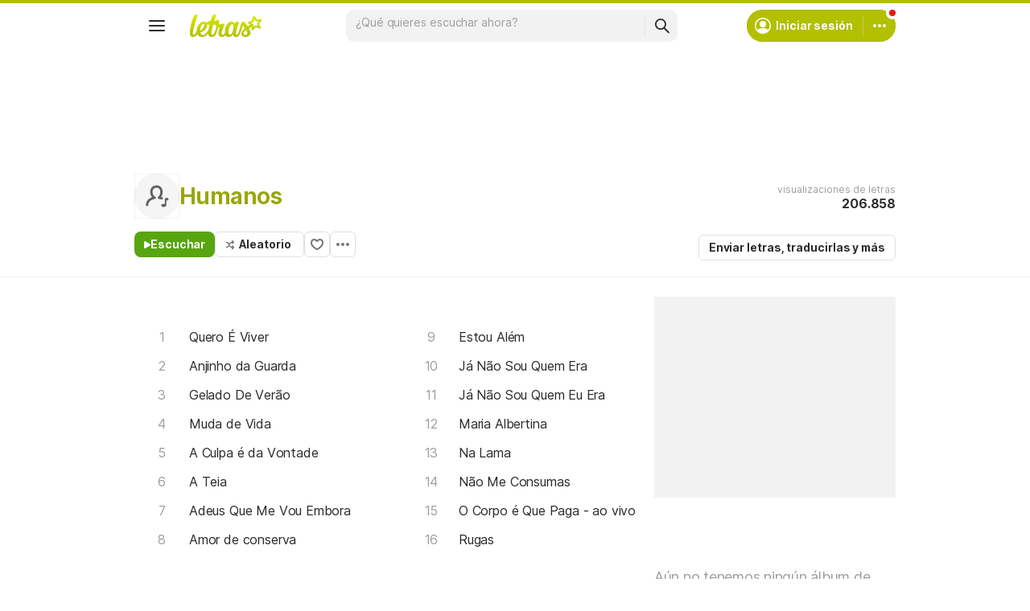

--- FILE ---
content_type: text/html; charset=utf-8
request_url: https://www.google.com/recaptcha/api2/aframe
body_size: 154
content:
<!DOCTYPE HTML><html><head><meta http-equiv="content-type" content="text/html; charset=UTF-8"></head><body><script nonce="C4JQhxwOgZrMlQxQi5PPGA">/** Anti-fraud and anti-abuse applications only. See google.com/recaptcha */ try{var clients={'sodar':'https://pagead2.googlesyndication.com/pagead/sodar?'};window.addEventListener("message",function(a){try{if(a.source===window.parent){var b=JSON.parse(a.data);var c=clients[b['id']];if(c){var d=document.createElement('img');d.src=c+b['params']+'&rc='+(localStorage.getItem("rc::a")?sessionStorage.getItem("rc::b"):"");window.document.body.appendChild(d);sessionStorage.setItem("rc::e",parseInt(sessionStorage.getItem("rc::e")||0)+1);localStorage.setItem("rc::h",'1769092186844');}}}catch(b){}});window.parent.postMessage("_grecaptcha_ready", "*");}catch(b){}</script></body></html>

--- FILE ---
content_type: application/javascript; charset=utf-8
request_url: https://fundingchoicesmessages.google.com/f/AGSKWxWPsqV2YZymIMscKiofK2HZmsj7kk1GmUbZkl2NbJfP0F9iBLk4p3gN7Q55f_RjZBqgFPY0KkoC9N5yKnZe0Gjutbhfvws9xdbrL4wTUW93s12kpbG2F48iiGcpowX4DMcb1Uc7p2tgqFVKDZUnn7YOTQdmDZzjfZq6KQ09A86jREZeFklClxooGXAp/_/ad_bar_/ads.pl?/ad_leader_=ad-rectangle-/ads_6.
body_size: -1288
content:
window['d80c5db4-9f31-407e-a86b-204e0fab6266'] = true;